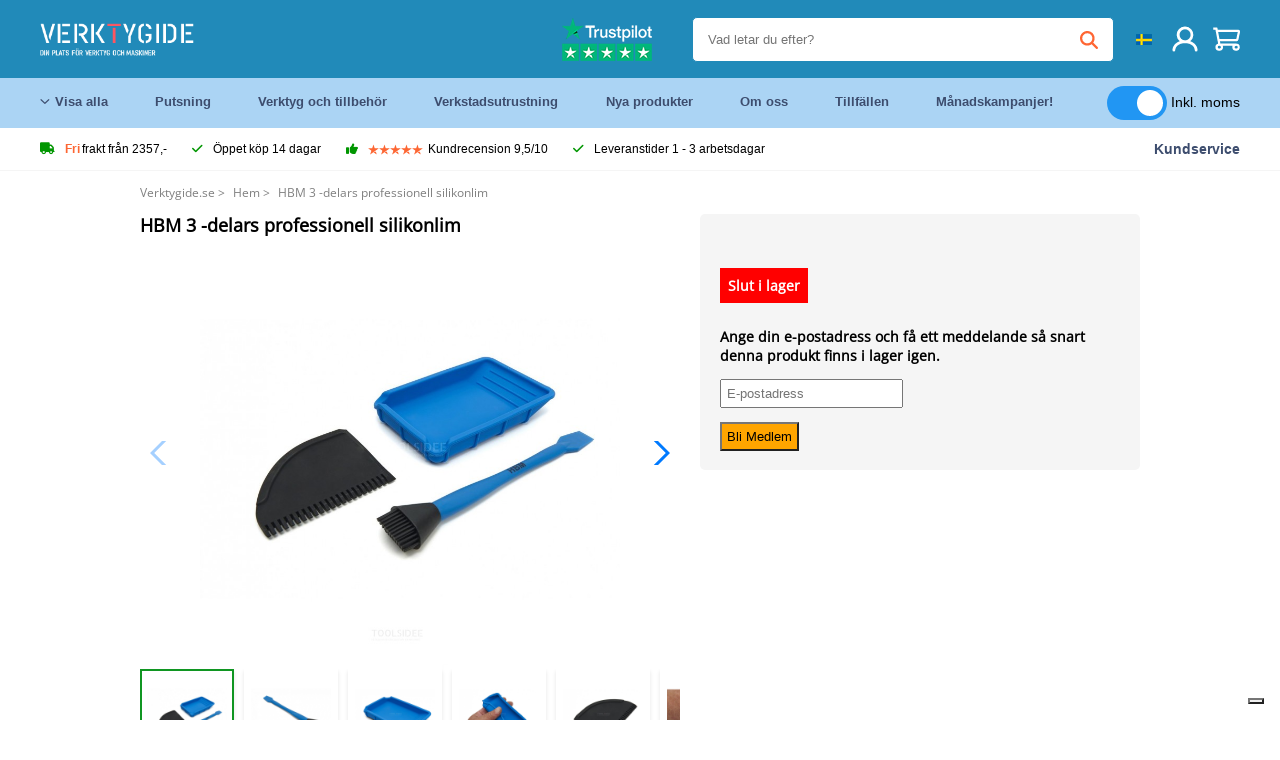

--- FILE ---
content_type: text/html; charset=UTF-8
request_url: https://verktygide.se/product/hbm-3-delars-professionell-silikonlim-P13120.html
body_size: 12887
content:
<!DOCTYPE html>
<html lang="sv"><head>
	<!-- Server Side Tracking by Taggrs.io -->
	<script>(function(w,d,s,l,i){w[l]=w[l]||[];w[l].push({'gtm.start':new Date().getTime(),event:'gtm.js'});var f=d.getElementsByTagName(s)[0],j=d.createElement(s),dl=l!='dataLayer'?'&l='+l:'';j.async=true;j.src='https://sst.verktygide.se/gtm.js?id='+i+dl;f.parentNode.insertBefore(j,f);})(window,document,'script','dataLayer','GTM-T72PCN5');</script>
	<!-- End Server Side Tracking by Taggrs.io -->		<meta http-equiv="content-type" content="text/html; charset=ISO-8859-1">
		<meta name="msvalidate.01" content="8B79E8F3F19F614C1AC90963E1431E4F" />
	<meta name="viewport" content="width=device-width, initial-scale=1.0, maximum-scale=1.0, minimum-scale=1.0"/>
	<meta name="theme-color" content="#218ab9">
 	<link rel="icon" type="image/vnd.microsoft.icon" href="/img/favicon.ico">
  	<link rel="shortcut icon" type="image/x-icon" href="/img/favicon.ico">
  	<meta name="viewport" content="width=device-width, initial-scale=1.0" />
<style>
	 /* cyrillic-ext */
	 @font-face {
	   font-family: 'Open Sans';
	   font-style: normal;
	   font-weight: 400;
	   font-stretch: 100%;
	   src: url(/fonts/memSYaGs126MiZpBA-UvWbX2vVnXBbObj2OVZyOOSr4dVJWUgsjZ0B4taVIGxA.woff2) format('woff2');
	   unicode-range: U+0460-052F, U+1C80-1C88, U+20B4, U+2DE0-2DFF, U+A640-A69F, U+FE2E-FE2F;
	   font-display: swap;
	 }
	 /* cyrillic */
	 @font-face {
	   font-family: 'Open Sans';
	   font-style: normal;
	   font-weight: 400;
	   font-stretch: 100%;
	   src: url(/fonts/memSYaGs126MiZpBA-UvWbX2vVnXBbObj2OVZyOOSr4dVJWUgsjZ0B4kaVIGxA.woff2) format('woff2');
	   unicode-range: U+0301, U+0400-045F, U+0490-0491, U+04B0-04B1, U+2116;
	   font-display: swap;
	 }
	 /* greek-ext */
	 @font-face {
	   font-family: 'Open Sans';
	   font-style: normal;
	   font-weight: 400;
	   font-stretch: 100%;
	   src: url(/fonts/memSYaGs126MiZpBA-UvWbX2vVnXBbObj2OVZyOOSr4dVJWUgsjZ0B4saVIGxA.woff2) format('woff2');
	   unicode-range: U+1F00-1FFF;
	   font-display: swap;
	 }
	 /* greek */
	 @font-face {
	   font-family: 'Open Sans';
	   font-style: normal;
	   font-weight: 400;
	   font-stretch: 100%;
	   src: url(/fonts/memSYaGs126MiZpBA-UvWbX2vVnXBbObj2OVZyOOSr4dVJWUgsjZ0B4jaVIGxA.woff2) format('woff2');
	   unicode-range: U+0370-03FF;
	   font-display: swap;
	 }
	 /* hebrew */
	 @font-face {
	   font-family: 'Open Sans';
	   font-style: normal;
	   font-weight: 400;
	   font-stretch: 100%;
	   src: url(/fonts/memSYaGs126MiZpBA-UvWbX2vVnXBbObj2OVZyOOSr4dVJWUgsjZ0B4iaVIGxA.woff2) format('woff2');
	   unicode-range: U+0590-05FF, U+200C-2010, U+20AA, U+25CC, U+FB1D-FB4F;
	   font-display: swap;
	 }
	 /* vietnamese */
	 @font-face {
	   font-family: 'Open Sans';
	   font-style: normal;
	   font-weight: 400;
	   font-stretch: 100%;
	   src: url(/fonts/memSYaGs126MiZpBA-UvWbX2vVnXBbObj2OVZyOOSr4dVJWUgsjZ0B4vaVIGxA.woff2) format('woff2');
	   unicode-range: U+0102-0103, U+0110-0111, U+0128-0129, U+0168-0169, U+01A0-01A1, U+01AF-01B0, U+0300-0301, U+0303-0304, U+0308-0309, U+0323, U+0329, U+1EA0-1EF9, U+20AB;
	   font-display: swap;
	 }
	 /* latin-ext */
	 @font-face {
	   font-family: 'Open Sans';
	   font-style: normal;
	   font-weight: 400;
	   font-stretch: 100%;
	   src: url(/fonts/memSYaGs126MiZpBA-UvWbX2vVnXBbObj2OVZyOOSr4dVJWUgsjZ0B4uaVIGxA.woff2) format('woff2');
	   unicode-range: U+0100-02AF, U+0304, U+0308, U+0329, U+1E00-1E9F, U+1EF2-1EFF, U+2020, U+20A0-20AB, U+20AD-20CF, U+2113, U+2C60-2C7F, U+A720-A7FF;
	   font-display: swap;
	 }
	 /* latin */
	 @font-face {
	   font-family: 'Open Sans';
	   font-style: normal;
	   font-weight: 400;
	   font-stretch: 100%;
	   src: url(/fonts/memSYaGs126MiZpBA-UvWbX2vVnXBbObj2OVZyOOSr4dVJWUgsjZ0B4gaVI.woff2) format('woff2');
	   unicode-range: U+0000-00FF, U+0131, U+0152-0153, U+02BB-02BC, U+02C6, U+02DA, U+02DC, U+0304, U+0308, U+0329, U+2000-206F, U+2074, U+20AC, U+2122, U+2191, U+2193, U+2212, U+2215, U+FEFF, U+FFFD;
	   font-display: swap;
	 }

	 </style>
	<link rel="stylesheet" href="/css/stylesheet.css?ver=265" type="text/css" />
	<link rel="stylesheet" href="/css/mobile_css.css?ver=243" type="text/css" />

	<style>
	.products .product .add_to_cart_info
	{
		background:url(/img/koop_nu_knop_info_se.png) no-repeat;	}

	.products .product .add_to_cart_info:hover
	{
		background:url(/img/koop_nu_knop_info_se.png) no-repeat;	}

	.add_to_cart_big
	{
		background:url(/img/koop_nu_groot_se.png) no-repeat;	}

	.add_to_cart_big:hover
	{
		background:url(/img/koop_nu_groot_se.png) no-repeat;	}
</style>

	<style>
	@media only screen and (max-width: 360px)
	{
		.h1_afrekenen
		{
			font-size: 16px !important;
		}
	}
	</style>

<title>HBM 3 -delars professionell silikonlim - Verktygide.se</title>
<META NAME="KEYWORDS" CONTENT="">
<META NAME="DESCRIPTION" CONTENT="Beställ HBM 3 -delars professionell silikonlim på Toolsidee. I lager! leverans 1-2 arbetsdagar. Toolsidee: För alla dina professionella verktyg.">
<meta property="og:type" content="product" />
<meta property="og:title" content="HBM 3 -delars professionell silikonlim" />
<meta property="og:site_name" content="https://verktygide.se" />

<meta property="og:url" content="https://verktygide.se/product/hbm-3-delars-professionell-silikonlim-P13120.html" />
<meta property="og:description" content="Beställ HBM 3 -delars professionell silikonlim på Toolsidee. I lager! leverans 1-2 arbetsdagar. Toolsidee: För alla dina professionella verktyg." />
<meta property="og:image" content="https://toolsidee.nl/img/p/1/5/5/4/5/1/155451-home_default.jpg" />


<link rel="canonical" href="https://verktygide.se/product/hbm-3-delars-professionell-silikonlim-P13120.html">

<link rel="alternate" href="https://toolsidee.com/product/hbm-3-delig-professionele-siliconen-lijmset-P13120.html" hreflang="nl">
<link rel="alternate" href="https://toolsidee.de/product/hbm-3-teiliges-professionelles-silikonkleber-set-P13120.html" hreflang="de">
<link rel="alternate" href="https://toolsidee.fr/product/ensemble-de-colle-silicone-professionnelle-3-pieces-hbm-P13120.html" hreflang="fr">
<link rel="alternate" href="https://toolsidee.es/product/juego-de-pegamento-de-silicona-profesional-de-3-piezas-hbm-P13120.html" hreflang="es">
<link rel="alternate" href="https://toolsidee.co.uk/product/hbm-3-piece-professional-silicone-glue-set-P13120.html" hreflang="en-gb">
<link rel="alternate" href="https://toolsidee.it/product/set-di-colla-siliconica-professionale-da-3-pezzi-hbm-P13120.html" hreflang="it">
<link rel="alternate" href="https://toolsidee.net/product/hbm-3-dels-profesjonelt-silikonlimsett-P13120.html" hreflang="nb">
<link rel="alternate" href="https://verktygide.se/product/hbm-3-delars-professionell-silikonlim-P13120.html" hreflang="sv">
<link rel="alternate" href="https://toolsidee.dk/product/hbm-3-delt-professionelt-silikone-lim-s-aelig-t-P13120.html" hreflang="da">
<link rel="alternate" href="https://toolsidee.ie/product/hbm-3-piece-professional-silicone-glue-set-P13120.html" hreflang="en-ie">
<link rel="alternate" href="https://toolsidee.fi/product/hbm-3-osainen-ammattikayttoon-tarkoitettu-silikoniliimasarja-P13120.html" hreflang="fi">
<link rel="alternate" href="https://toolsidee.ie/product/hbm-3-piece-professional-silicone-glue-set-P13120.html" hreflang="x-default">

<script src="https://ajax.googleapis.com/ajax/libs/jquery/3.7.1/jquery.min.js"></script>
<link rel="stylesheet" href="/css/jquery-fancybox.min.css?ver=4" />
<script src="/js/jquery-fancyboxjs.js"></script>
<script>
$(document).ready(function(){
    $(".logo_shopping_cart").click(function(){
        $(".hidden_content_shop").toggle();
    });
     $("#ajax_change_shopping_cart_ex").click(function(){
        $(".hidden_content_shop").toggle();
    });

     $("#passwd_vergeten_link").click(function(){
        $("#passwd_vergeten_div").toggle();
    });

     $(".gekozen_lang").click(function(){
        $(".language_selector_div").toggle();
    });



	$(".fullwidth_page").click(function(){
		$(".hidden_content_shop").hide();
		$(".language_selector_div").hide();
	});

	$(".extra_div_header").click(function(){
		$(".language_selector_div").hide();
	});

      $(".container").click(function(){
         $("#search-result-container").hide();
    });

});
</script>
<script type="text/javascript">
	var _iub = _iub || [];
	_iub.csConfiguration = {"askConsentAtCookiePolicyUpdate":true,"enableFadp":true,"enableLgpd":true,"enableUspr":true,"fadpApplies":true,"floatingPreferencesButtonDisplay":"bottom-right","lang":"sv","perPurposeConsent":true,"siteId":3486767,"usprApplies":true,"whitelabel":false,"cookiePolicyId":97718311,"i18n":{"sv":{"banner":{"title":"Vi använder oss av cookies","dynamic":{"body":"Vi använder cookies och andra spårningsteknologier för att förbättra din surfupplevelse på vår webbplats, för att visa dig personligt innehåll och riktade annonser, för att analysera vår webbplatstrafik och för att förstå vart våra besökare kommer ifrån."}}}},"cookiePolicyUrl":"https://verktygide.se/pagina/privacy-verklaring/11","privacyPolicyUrl":"https://verktygide.se/pagina/privacy-verklaring/11","privacyPolicyNoticeAtCollectionUrl":"https://verktygide.se/pagina/privacy-verklaring/11", "banner":{ "acceptButtonCaptionColor":"#FFFFFF","acceptButtonColor":"#0073CE","acceptButtonDisplay":true,"backgroundColor":"#FFFFFF","backgroundOverlay":true,"closeButtonDisplay":false,"customizeButtonCaptionColor":"#4D4D4D","customizeButtonColor":"#DADADA","customizeButtonDisplay":true,"explicitWithdrawal":true,"listPurposes":true,"rejectButtonCaptionColor":"#FFFFFF","rejectButtonColor":"#0073CE","rejectButtonDisplay":true,"textColor":"#000000" },"googleConsentMode": "template", "emitGtmEvents":true};
	</script>
	<script type="text/javascript" src="https://cs.iubenda.com/autoblocking/3486767.js"></script>
	<script type="text/javascript" src="//cdn.iubenda.com/cs/gpp/stub.js"></script>
	<script type="text/javascript" src="//cdn.iubenda.com/cs/iubenda_cs.js" charset="UTF-8" async></script><!-- Global site tag (gtag.js) - Google Ads: 940205312 -->
<!-- uitgezet door Taggrs <script async src="https://www.googletagmanager.com/gtag/js?id=AW-940205312"></script>-->
<script>
  window.dataLayer = window.dataLayer || [];
  function gtag(){dataLayer.push(arguments);}
  gtag('js', new Date());

  gtag('config', 'AW-940205312');
</script>

<script type="application/ld+json">
{
    "@context": "http://schema.org/",
    "@type": "Product",
    "@id": "https://verktygide.se/product/hbm-3-delars-professionell-silikonlim-P13120.html",
    "name": "HBM 3 -delars professionell silikonlim",
    "image": "https://toolsidee.nl/img/p/1/5/5/4/5/1/155451-home_default.jpg",
        "offers": {
        "@type": "Offer",
        "priceCurrency": "SEK",
        "price": "46.54",        "availability": "https://schema.org/OutOfStock",
        "itemCondition": "https://schema.org/NewCondition",
        "sku": "13120"    }
            ,"aggregateRating": {
            "@type": "AggregateRating",
            "bestRating": "10",
            "worstRating": "1",
            "ratingValue": "8.2",
            "reviewCount": "1818",
            "url":"https://www.kiyoh.com/reviews/1051181/toolsidee_nl"
        }
    }
</script>
		<meta name="robots" content="index,follow" />
	
	

<style>
.back-to-top {
	position: fixed;
	bottom: 80px;
	right: 10px;
	width: 64px;
	height: 64px;
	z-index: 9999;
	cursor: pointer;
	text-decoration: none;
	transition: opacity 0.2s ease-out;
	background-image: url(/images/top.png);
	display:none;
}
.back-to-top:hover{
	opacity: 0.7;
}

</style>

<style>
.blackfriday_marker
{
	display:none;
}


.blackfriday_marker.mob_marker_friday, .product .blackfriday_timer_prod
{
	display:none;
}


.product_afbeelding_area_mob .blackfriday_timer_prod.product_info_page
{
	z-index: 10;
	top: 280px;
	left: 10px;
}

</style>

<style>
.sa_title
{
	overflow: hidden;
	text-overflow: ellipsis;
	-webkit-line-clamp: 2;
	display: -webkit-box;
	-webkit-box-orient: vertical;
}

.close_b_mob_s
{
	display:none;
}

</style>
</head>

<style>
.sa_title
{
	overflow: hidden;
	text-overflow: ellipsis;
	-webkit-line-clamp: 2;
	display: -webkit-box;
	-webkit-box-orient: vertical;
}

.close_b_mob_s
{
	display:none;
}

</style>
<link rel="stylesheet" href="/css/header_css_new.css?ver=119" type="text/css" />
</head>
<body id="body_id" class="fixed_header_margin">

	<!-- Server Side Tracking by Taggrs.io (noscript) -->
	<noscript><iframe src="https://sst.verktygide.se/ns.html?id=GTM-T72PCN5" height="0" width="0" style="display:none;visibility:hidden"></iframe></noscript>
	<!-- End Server Side Tracking by Taggrs.io (noscript) -->	<!-- begin header -->
	<header id="header-wrap" class="new_css fixed_header">

		<div class="header-top-block o_m_i">
			<div class="container_header d-flex justify-between">
				<div class="m-toggle">
				  <div class="bar1"></div>
				  <div class="bar2"></div>
				  <div class="bar3"></div>
				</div>
				<div class="logo_header"><a href="/"><img alt="" src="/img/toolsidee_se_logo.png" /></a></div>
				<div class="right-panel">
					<div class="inner d-flex align-center">
						<div class="webshop-panel d-flex ">
														<div class="rating d-flex align-center">
																<div id="trustpilot_top_header_uit">
									<div style="padding-left: 20px; padding-right: 20px;"><a href="https://nl.trustpilot.com/review/toolsidee.com" target="_blank"><img src="/images/toolsidee_tmp_trustpilot.png"></a></div>
								</div>
															</div>
						</div>

						<div class="search">
							<form id="live-search" action="/zoeken/" class="styled" method="GET">
							     <input type="text" name="searchData" id="search-data" class="text-input search-data-live" id="filter1" placeholder="Vad letar du efter?" autocomplete="off" pattern=".{3,}" required />
							</form>
							<div class="search-results">
								<div class="search_result_inhoud">
									<div class="hits-container"></div>
								</div>
							</div>
						</div>
						<div class="language">
																																																															<a><img src="/img/se_flag.png" class="lang_flag"></a>														
							<ul class="language-toggle">
								<li><a class="d-flex align-center" href="https://toolsidee.com/product/hbm-3-delig-professionele-siliconen-lijmset-P13120.html" hreflang="nl"><img src="https://toolsidee.nl/img/l/1.jpg"> NL</a></li>								<li><a class="d-flex align-center" href="https://toolsidee.de/product/hbm-3-teiliges-professionelles-silikonkleber-set-P13120.html" hreflang="de"><img src="https://toolsidee.nl/img/l/6.jpg"> DE</a></li>								<li><a class="d-flex align-center" href="https://toolsidee.fr/product/ensemble-de-colle-silicone-professionnelle-3-pieces-hbm-P13120.html" hreflang="fr"><img src="https://toolsidee.nl/img/l/7.jpg"> FR</a></li>								<li><a class="d-flex align-center" href="https://toolsidee.ie/product/hbm-3-piece-professional-silicone-glue-set-P13120.html" hreflang="en"><img src="https://toolsidee.com/img/ier_flag.jpg"> &euro; EN</a></li>								<li><a class="d-flex align-center" href="https://toolsidee.co.uk/product/hbm-3-piece-professional-silicone-glue-set-P13120.html" hreflang="en"><img src="https://toolsidee.nl/img/l/8.jpg"> &#163; UK</a></li>								<li><a class="d-flex align-center" href="https://toolsidee.it/product/set-di-colla-siliconica-professionale-da-3-pezzi-hbm-P13120.html" hreflang="it"><img src="https://toolsidee.nl/img/l/10.jpg"> IT</a></li>								<li><a class="d-flex align-center" href="https://toolsidee.net/product/hbm-3-dels-profesjonelt-silikonlimsett-P13120.html" hreflang="nb"><img src="https://toolsidee.com/img/norwegian_flag.png"> NO</a></li>								<li><a class="d-flex align-center" href="https://toolsidee.es/product/juego-de-pegamento-de-silicona-profesional-de-3-piezas-hbm-P13120.html" hreflang="es"><img src="https://toolsidee.com/img/es_flag.png"> ES</a></li>																<li><a class="d-flex align-center" href="https://toolsidee.dk/product/hbm-3-delt-professionelt-silikone-lim-s-aelig-t-P13120.html" hreflang="da"><img src="https://toolsidee.com/img/dk_flag.png"> DA</a></li>								<li><a class="d-flex align-center" href="https://toolsidee.fi/product/hbm-3-osainen-ammattikayttoon-tarkoitettu-silikoniliimasarja-P13120.html" hreflang="fi"><img src="https://toolsidee.com/img/fi_flag.png"> FI</a></li>							</ul>
						</div>
						<div class="webshop d-hide">
													</div>
						<div class="user">
							<a href="/registreren/"><img src="/images/user.svg" alt=""></a>
						</div>
						<div class="cart" id="shopping_cart_content">
								<a href="/winkelwagen/">
		<img src="/images/shopping-cart.svg" alt="">
	</a>

	<div class="addToCart-details">
		<h4>Winkelmandje</h4>
	</div>
<script>
$("#klarna_widget_but").click(function(){
  $('#klarna_widget_area_iframe').attr('src', '/pay_klarna_product_page.php');
  $("#klarna_widget_area").show();
});
</script>
						</div>
					</div>
				</div>
			</div>
		</div>

				<div class="header-bottom-block">
			<div class="container_header">
				<nav class="nav-block">
					<ul class="d-flex align-center">
						<li><a href="#" class="expand_menu_large" data-target="sub_menu_desk_top1"><i class="fa-regular fa-angle-down"></i>  Visa alla</a>
							<div class="sub-menu">
								<div class="container_header">

								</div>
							</div>
						</li>
						<li><a href="/putsning_C39_.html" class="o_m_i big_menu_item" data-item="2">Putsning</a><div id="cont_item2_big_menu" class="sub-menu columns-3"></li>
						<li><a href="/verktyg-och-tillbehor_C25_.html" class="o_m_i big_menu_item" data-item="3">Verktyg och tillbehör</a><div id="cont_item3_big_menu" class="sub-menu columns-3"></div></li>
						<li><a href="/verkstadsutrustning_C48_.html" class="o_m_i big_menu_item" data-item="5">Verkstadsutrustning</a><div id="cont_item5_big_menu" class="sub-menu columns-3"></div></li>
						<li><a href="/nieuwe-producten/" class="o_m_i">Nya produkter</a></li>
						<li><a href="#" class="o_m_i">Om oss</a>
							<div class="sub-menu columns-3">
								<div class="container_header">
									<div class="menu bbmenu smallmenu d-flex">
									<ul>
											<li><a href="/nieuwe-producten/"><i class="fa-solid fa-angle-right"></i>Nya produkter</a></li>
											<li><a href="/one-day-deals/"><i class="fa-solid fa-angle-right"></i>Månadskampanjer!</a></li>
											<li><a href="/occasions_C562_.html"><i class="fa-solid fa-angle-right"></i>Tillfällen</a></li>
											<li><a href="/inloggen/"><i class="fa-solid fa-angle-right"></i>Logga in</a></li>
											<li><a href="/inloggen/"><i class="fa-solid fa-angle-right"></i>Registrera</a></li>
									</ul>
									<ul>
											<li><a href="/pagina/betalen/5"><i class="fa-solid fa-angle-right"></i>Betala</a></li>
											<li><a href="/pagina/over-ons/4"><i class="fa-solid fa-angle-right"></i>Om oss</a></li>
											<li><a href="/pagina/verzendkosten/6"><i class="fa-solid fa-angle-right"></i>Fraktkostnader</a></li>
											<li><a href="/pagina/btw-vrij-leveren/10"><i class="fa-solid fa-angle-right"></i>Momsfri leverans</a></li>
											<li><a href="/pakket-volgen/"><i class="fa-solid fa-angle-right"></i>Spårpaket</a></li>
									</ul>
									<ul>
											<li><a href="/winkelwagen/"><i class="fa-solid fa-angle-right"></i>Varukorg</a></li>
											<li><a href="/pagina/contact-opnemen/9"><i class="fa-solid fa-angle-right"></i>Kontakt</a></li>
											<li><a href="/pagina/algemene-voorwaarden/3"><i class="fa-solid fa-angle-right"></i>Allmänna villkor</a></li>
											<li><a href="/pagina/privacy-verklaring/11"><i class="fa-solid fa-angle-right"></i>Integritetsförklaring</a></li>
											<li><a href="/pagina/impressum/17"><i class="fa-solid fa-angle-right"></i>Avtryck</a></li>
									</ul>
									</div>
								</div>
							</div>
						</li>
						<li><a href="/occasions_C562_.html" class="o_m_i">Tillfällen</a></li>
						<li class="small_m_item_dis"><a href="/one-day-deals/" class="o_m_i">Månadskampanjer!</a></li>
												<li>
						&nbsp;
						<div class="excluding_btw_box">
							<label class="switch">
								<input type="checkbox" class="btw_widget" checked>
								<span class="slider round"></span>
							</label>
							<span class="ex_btw_switch_txt">Inkl. moms</span>
						</div>
						</li>
					</ul>
				</nav>
									<div class="search d-hide o_m_i">
					<form id="live-search" action="/zoeken/" class="styled" method="GET">
					     <input type="text" class="text-input search-data-live" name="searchData" id="filter3" placeholder="Vad letar du efter?" autocomplete="off" />
					</form>

					<div class="search-details " id="hits-container_header3" style="display:none;">
					</div>

				</div>
			</div>
		</div>

		<div class="sub_desk_menu_top hidden_subber_desk" id="sub_menu_desk_top1">
		</div>

		<div class="usp-block ">
			<div class="container_header d-flex justify-between align-center">
				<ul class="d-flex align-center ">
					<li><a class="d-flex align-center"><i class="fa-solid fa-truck"></i> <strong>Fri</strong> frakt från 2357,-</a> </li>
					<li><a class="d-flex align-center"><i class="fa-solid fa-check"></i> Öppet köp 14 dagar</a> </li>
					<li><a class="d-flex align-center"><i class="fa-solid fa-thumbs-up"></i><ul class="d-flex align-center">
						<li><img src="/images/star-orange.svg"> </li>
						<li><img src="/images/star-orange.svg"> </li>
						<li><img src="/images/star-orange.svg"> </li>
						<li><img src="/images/star-orange.svg"> </li>
						<li><img src="/images/star-orange.svg"> </li>
					</ul> Kundrecension 9,5/10 </a> </li>
					<li><a class="d-flex align-center"><i class="fa-solid fa-check"></i>Leveranstider  1 - 3 arbetsdagar</a> </li>
				</ul>
				<a href="/pagina/contact-opnemen/9" class="klantservice">Kundservice</a>


				<div class="rating d-hide d-flex align-center ">
					<span>Utmärkt</span>
										<ul class="d-flex align-center">
						<li><a href="https://se.trustpilot.com/review/verktygide.se" target="_blank"><img src="/images/star.svg" alt=""></a></li>
						<li><a href="https://se.trustpilot.com/review/verktygide.se" target="_blank"><img src="/images/star.svg" alt=""></a></li>
						<li><a href="https://se.trustpilot.com/review/verktygide.se" target="_blank"><img src="/images/star.svg" alt=""></a></li>
						<li><a href="https://se.trustpilot.com/review/verktygide.se" target="_blank"><img src="/images/star.svg" alt=""></a></li>
						<li><a href="https://se.trustpilot.com/review/verktygide.se" target="_blank"><img src="/images/star.svg" alt=""></a></li>
					</ul>
					<span><a href="https://se.trustpilot.com/review/verktygide.se" target="_blank"><img src="/images/trustpilot-logo2.svg"></a></span>				</div>

			</div>
		</div>

		<div class="m-menu-toggle">
			<div class="top d-flex align-center justify-between">
				<span><img alt="" src="/img/toolsidee_se_logo.png" width="120" /></span>
				<div class="cross"><i class="fa-solid fa-xmark"></i></div>
								<div class="excluding_btw_box mob_btw_box">
					<label class="switch">
				  		<input type="checkbox" class="btw_widget" checked>
				  		<span class="slider round"></span>
					</label>
					<span class="ex_btw_switch_txt">inkl. moms</span>
				</div>
							</div>
			<div class="header-bottom-block">
				<div class="container_header">
					<div class="search d-hide">
						<form id="live-search" action="/zoeken/" class="styled" method="GET">
						     <input type="text" class="text-input search-data-live" name="searchData" id="filter2" placeholder="Vad letar du efter?" autocomplete="off" />
						</form>

						<div class="search-details " id="hits-container_header2" style="display:none;">
						</div>

					</div>
				</div>
			</div>

			<div class="m-navigation" id="m-navigation">
			</div>
		</div>

	</header>
	<!-- finish header -->

	<div class="search_balk" id="mob_search_balk_use" style="box-sizing: border-box;">
		<div class="search_balk_content" style="box-sizing: border-box;">
			<div class="search_max_w_div" style="height: 100%; box-sizing: border-box;">

			<form action="/zoeken/" method="GET" style="display:none;" id="search_full_width_mob">
				<input type="text" pattern=".{3,}" required name="searchData" class="search-data-live" value placeholder="Vad letar du efter?" autocomplete="off">
				<button data-trackclickevent="Search without suggestion, Click" type="submit"></button>
				<a href="#" id="close_button_search" class="close_b_mob_s"><img src="/img/close_s_button_m2.png"></a>
			</form>
				<div class="search-results" style="box-sizing: border-box;">
					<div class="search_result_inhoud" style="box-sizing: border-box;">
						<div class="hits-container" style="box-sizing: border-box;"></div>
					</div>
				</div>
			</div>
		</div>
	</div>


		<div id="klarna_widget_area"><div class="iframe_content_klarna">
	<iframe src="about:blank" id="klarna_widget_area_iframe" frameborder="0"></iframe><a href="#" id="close_klarna">X Stänga</a></div></div>
		<div id="btw_widget_area"><div class="iframe_content_btw">
	<iframe src="about:blank" id="btw_widget_iframe" frameborder="0"></iframe><a href="#" id="close_btw">Stänga</a></div></div>


		<div id="main_website_div" class="fullwidth_page winkelwagen_pagina">
		<div class="product_p_full_width_container">

			<div class="content nosidebarprod">

<ol class="breadcrumbs" itemscope itemtype="http://schema.org/BreadcrumbList">
<li class="breadcrumbs_item" itemprop="itemListElement" itemscope="item" itemtype="http://schema.org/ListItem">
	<a href="/" class="link_breadcrumb" itemprop="item">
	<span itemprop="name">Verktygide.se</span>
	<meta itemprop="position" content="1" />>
	</a>
</li>
<li class="breadcrumbs_item mob_bread" itemprop="itemListElement" itemscope="item" itemtype="http://schema.org/ListItem">
	<a href="/hem_C2_.html" class="link_breadcrumb" itemprop="item" title="Hem">
	<span class="arrow_left"><</span> <span itemprop="name">Hem</span>
	<meta itemprop="position" content="2" />
	<span class="arrow_right">></span>
	</a>
</li>
<li class="breadcrumbs_item last_product_bread" itemprop="itemListElement" itemscope="item" itemtype="http://schema.org/ListItem">
	<span itemprop="name">HBM 3 -delars professionell silikonlim</span>
	<meta itemprop="position" content="3" />
</li>
</ol>

				<style>
				#more_volume
				{
					color: #000;
					font-weight: bold;
					text-decoration:none;
					cursor:pointer;
				}

				.volume_buy_list
				{
					display:none;
				}

				.xzoom-thumbs-slider .back_but_slider, .xzoom-thumbs-slider .forward_but_slider
				{
					top: 37px !important;
				}
				</style>


																<div class="product_afbeelding_area">


				
												<script src="https://code.jquery.com/ui/1.12.1/jquery-ui.min.js"></script>
				<script>
				$( function() {
				$( "#product_tabs" ).tabs();

				$('.open-tab').click(function() {
					$('#product_tabs').tabs({active: 2});
				});

				$('.open-review').click(function() {
					$('#product_tabs').tabs({active: 1});
				});

				} );
				</script>
				<link rel="stylesheet" href="/swiper-master/dist/css/swiper.min.css">
				<h1 class="h1_product_mobile padding_extra_res">HBM 3 -delars professionell silikonlim</h1>
												<div class="product_afbeelding_area_mob  padding_extra_res">
										<div class="swiper-container">
					<div class="swiper-wrapper">
					<div class="swiper-slide"><img src="https://toolsidee.nl/img/p/1/5/5/4/5/1/155451-large_default.jpg" data-fancybox="gallery" href="https://toolsidee.nl/img/p/1/5/5/4/5/1/155451-large_default.jpg" data-thumb="https://toolsidee.nl/img/p/1/5/5/4/5/1/155451-large_default.jpg" alt="HBM 3 -delars professionell silikonlim" title="HBM 3 -delars professionell silikonlim" ></div>

										<div class="swiper-slide"><img src="https://toolsidee.nl/img/p/1/5/5/4/5/2/155452-large_default.jpg" data-fancybox="gallery" href="https://toolsidee.nl/img/p/1/5/5/4/5/2/155452-large_default.jpg" loading="lazy"  data-thumb="https://toolsidee.nl/img/p/1/5/5/4/5/2/155452-large_default.jpg" alt="HBM 3 -delars professionell silikonlim" title="HBM 3 -delars professionell silikonlim"></div>
										<div class="swiper-slide"><img src="https://toolsidee.nl/img/p/1/5/5/4/5/3/155453-large_default.jpg" data-fancybox="gallery" href="https://toolsidee.nl/img/p/1/5/5/4/5/3/155453-large_default.jpg" loading="lazy"  data-thumb="https://toolsidee.nl/img/p/1/5/5/4/5/3/155453-large_default.jpg" alt="HBM 3 -delars professionell silikonlim" title="HBM 3 -delars professionell silikonlim"></div>
										<div class="swiper-slide"><img src="https://toolsidee.nl/img/p/1/5/5/4/5/4/155454-large_default.jpg" data-fancybox="gallery" href="https://toolsidee.nl/img/p/1/5/5/4/5/4/155454-large_default.jpg" loading="lazy"  data-thumb="https://toolsidee.nl/img/p/1/5/5/4/5/4/155454-large_default.jpg" alt="HBM 3 -delars professionell silikonlim" title="HBM 3 -delars professionell silikonlim"></div>
										<div class="swiper-slide"><img src="https://toolsidee.nl/img/p/1/5/5/4/5/5/155455-large_default.jpg" data-fancybox="gallery" href="https://toolsidee.nl/img/p/1/5/5/4/5/5/155455-large_default.jpg" loading="lazy"  data-thumb="https://toolsidee.nl/img/p/1/5/5/4/5/5/155455-large_default.jpg" alt="HBM 3 -delars professionell silikonlim" title="HBM 3 -delars professionell silikonlim"></div>
										<div class="swiper-slide"><img src="https://toolsidee.nl/img/p/1/5/5/4/5/6/155456-large_default.jpg" data-fancybox="gallery" href="https://toolsidee.nl/img/p/1/5/5/4/5/6/155456-large_default.jpg" loading="lazy"  data-thumb="https://toolsidee.nl/img/p/1/5/5/4/5/6/155456-large_default.jpg" alt="HBM 3 -delars professionell silikonlim" title="HBM 3 -delars professionell silikonlim"></div>
										</div>

					<div class="swiper-button-next"></div>
					<div class="swiper-button-prev"></div>
					<div class="swiper-pagination"></div>
					</div>
					<!--
					-->
										<div class="mySwiper">
						<div class="swiper-wrapper">
							<div class="swiper-slide"><img src="https://toolsidee.nl/img/p/1/5/5/4/5/1/155451-large_default.jpg" alt="HBM 3 -delars professionell silikonlim" title="HBM 3 -delars professionell silikonlim" loading="lazy"></div>
														<div class="swiper-slide"><img src="https://toolsidee.nl/img/p/1/5/5/4/5/2/155452-large_default.jpg" alt="HBM 3 -delars professionell silikonlim" title="HBM 3 -delars professionell silikonlim" loading="lazy"></div>
														<div class="swiper-slide"><img src="https://toolsidee.nl/img/p/1/5/5/4/5/3/155453-large_default.jpg" alt="HBM 3 -delars professionell silikonlim" title="HBM 3 -delars professionell silikonlim" loading="lazy"></div>
														<div class="swiper-slide"><img src="https://toolsidee.nl/img/p/1/5/5/4/5/4/155454-large_default.jpg" alt="HBM 3 -delars professionell silikonlim" title="HBM 3 -delars professionell silikonlim" loading="lazy"></div>
														<div class="swiper-slide"><img src="https://toolsidee.nl/img/p/1/5/5/4/5/5/155455-large_default.jpg" alt="HBM 3 -delars professionell silikonlim" title="HBM 3 -delars professionell silikonlim" loading="lazy"></div>
														<div class="swiper-slide"><img src="https://toolsidee.nl/img/p/1/5/5/4/5/6/155456-large_default.jpg" alt="HBM 3 -delars professionell silikonlim" title="HBM 3 -delars professionell silikonlim" loading="lazy"></div>
													</div>
					</div>
									</div>

				<script src="/swiper-master/dist/js/swiper.min.js"></script>
								<script>
					  var swiper = new Swiper(".mySwiper", {
					    spaceBetween: 10,
					    slidesPerView: 'auto',
					    watchSlidesVisibility: true,
					    freeMode: true,
					    watchSlidesProgress: true,
					  });
					  var swiper2 = new Swiper(".swiper-container", {
					    spaceBetween: 10,
					    navigation: {
					      nextEl: ".swiper-button-next",
					      prevEl: ".swiper-button-prev",
					    },
					    thumbs: {
					      swiper: swiper,
					    },
					  });
				  </script>
				<div class="product_info_koop_nu">

					<div class="area_buy_box" id="area_buy_box_id">
						<div class="prijs_between_kader">
							<div class="kader_cer ">
																								<p style="background-color: red; color: #FFF; padding: 8px; font-size: 14px; font-weight: bold; display:inline-block; box-sizing: border-box; text-align:center; margin-bottom: 10px;">Slut i lager</p>
															</div>
													</div>

						
						

						
													<div style="font-size: 14px;">
							<form action="" method="POST">
								<p><b>Ange din e-postadress och få ett meddelande så snart denna produkt finns i lager igen.</b></p>
								<p><input type="email" name="email_o" value="" style="padding: 5px;" placeholder="E-postadress"><input type="hidden" name="product_email_id" value="13120"></p>
								<p><input type="submit" name="product_email" style="padding: 5px; background-color: orange; color: #000;" value="Bli Medlem"></p>
							</form>
							</div>
																									</div>

				</div>

				<style>
				.attribute_list_new
				{
					padding:0px;
					margin:0px;
					width: 100%;
				}

				.attribute_list_new li
				{
					margin:0px;
					padding:0px;
					display:block;
					width: 100%;
					box-sizing: border-box;
					padding: 10px;
					border: 1px solid #EEE;
					margin-bottom: 10px;
				}

				.attribute_list_new li select
				{
					margin:0px;
					padding:0px;
					height: 35px;
					padding-left: 7px;
					padding-right: 7px;
				}

				.attribute_list_new li .add_to_cart_big_new_var
				{
					margin-top: -1px;
					padding:0px;
					display:inline-block;
					background-color: #25b903;
					padding-left: 7px;
					padding-right: 7px;
					font-size: 12px;
					text-decoration:none;
					color: #FFF;
					box-sizing: border-box;
					text-align:center;
					border: 1px solid #239a07;
					border-bottom: 3px solid #239a07;
					height: 35px;
					margin-left: 10px;
					line-height: 30px;
					vertical-align:middle;
					font-weight: bold;

				}

				.attribute_list_new li .attribute_namea
				{
					display:block;
					width: 100%;
					padding-bottom: 10px;
				}

				.attribute_list_new li .prijs_var_atre
				{
					font-weight: bold;
					display:inline-block;
					min-width: 80px;
					font-size: 14px;
					line-height: 35px;
				}

				.attribute_list_new li .button_rechts_attr
				{
					display:inline-block;
					float:right;
				}

				.extra_tab_color.ui-state-active
				{
					background-color: #f2f7fc;
				}

				.extra_tab_color a
				{
					padding-right: 0px !important;
				}

				.extra_tab_color .select_lang_p_desc
				{
					background-color: #f2f7fc;
					border: 1px solid #037594;
					margin-right: 10px;
					padding: 10px;
					box-sizing: border-box;
				}

				#product_tabs .tabs_link_list li a
				{
					padding-top: 20px;
					padding-bottom: 20px;
				}


				</style>

				

				<ul class="product_omschrijving_label">
					<li>Beskrivning</li>
				</ul>


				<div id="product_tabs">
				  <ul class="tabs_link_list">
					<li class="extra_tab_color"><a href="#tabs-1">Produktinformation</a> <img src="/img/se_flag.png" id="flag_change_des"> - <select id="change_p_description_d" class="select_lang_p_desc">
					<option value="26" >Danmark</option>
					<option value="2" >Deutsch</option>
					<option value="4" >English</option>
					<option value="11" >España</option>
					<option value="5" >italiano</option>
					<option value="3" >français</option>
					<option value="1" >Dutch</option>
					<option value="7" >Norsk</option>
					<option value="24" >România</option>
					<option value="6" >Suomi</option>
					<option value="25" selected>Sverige</option>
					</select></li>
										<li><a href="#tabs-2" id="tab_beoorde">Recensioner  </a></li>
															<li><a href="/pagina_only/betalen/5">säker betalning</a></li>
					<li><a href="/pagina_only/retour-sturen/13">Returförfrågan</a></li>
					<li><a href="/pagina_only/btw-vrij-leveren/10">moms 0 sats</a></li>
				  </ul>
				  				  <div id="tabs-1" class="product_description_long ">
				  	<div >
				  					  					  					  	<p>
					Komplett silikonlim perfekt för att sprida lim jämnt över breda ytor, till exempel när du klibbar golvlister eller tjocka bordsben. <li style="margin:0px; padding:0px; list-style-type:none;"> Satsen innehåller 190 mm limborste och 70 och 93 mm limspatel och en flexibel silikonbricka</li>					</p>
										<p>
										</p>
										<p>
					Artikelnummer: <strong>13120-E</strong>
					</p>


					

										</div>
					<div id="lees_meer_holder"></div>

									  </div>
				
				  <div id="tabs-2" class="reviews_product_niv">

				  	
				  						<p>

					<h3>Skriv en recension</h3>
					<p>Du hjälper andra med deras val genom att dela din erfarenhet.</p>

					<form action="#tabs-2" method="POST">
						<p><select name="product_cijfer_f" required>
						<option value="">-- produktbetyg --</option>
						<option value="1">1 - inte bra</option>
						<option value="2">2</option>
						<option value="3">3</option>
						<option value="4">4</option>
						<option value="5">5</option>
						<option value="6">6 - godkänd</option>
						<option value="7">7</option>
						<option value="8">8</option>
						<option value="9">9</option>
						<option value="10">10 - excellent</option>
						</select>
						</p>


						<p><textarea name="ervaring_klant" placeholder="Varför gillar du eller ogillar produkten?" required></textarea></p>

						<p><input type="text" name="product_ervaring_zin" placeholder="Din åsikt i 1 mening" required></p>

						<p><input type="email" name="email_adres_er" placeholder="E-postadress" required></p>

						<p><input type="text" name="naam_er" placeholder="Ditt namn"></p>

						<p>Besvara frågan: Vad är <img src="/images/rekensom.png"> ?</p>

						<p><input type="text" name="vraag_bot" placeholder="resultat" style="max-width: 100px;" required></p>


						<p><input type="submit" name="verstuur_pro_beor" value="Skicka recension"></p>
					</form>
					</p>
									  </div>
								</div>


				

								<div class="product_info_below_suggest" style="margin-top: 10px;">
					<strong class="title">Relaterade produkter</strong>
					<div class="slider mobile_cat_slider filled_with_products_slide slider_lijst">
													<div class="multiple"><a class="content_cat_m" href="/product/hbm-professionell-limpistol-pa-batteri-20-volt-2-0ah-inklusive-2-batterier-P14178.html"><center><img src="https://toolsidee.nl/img/p/1/6/1/3/7/9/161379-home_default.jpg" loading="lazy"></center><p>HBM Professionell limpistol på batteri 20 Volt - 2.0AH inklusive 2 batterier</p>

									<span class="price_holder_slide_prod"><s>Kr. 918,23</s><br> Kr. 765,19</span>

									<span class="discount_offer">-20%</span></a>

									<a data-fancybox="added_b[14178]" data-type="ajax" data-src="/added_succes.php?product_id=14178" href="javascript:;" class="add_to_cart_n_box"></a></div><div class="multiple"><a class="content_cat_m" href="/product/hbm-300-mm-professionell-limklamma-med-snabbjustering-P7591.html"><center><img src="https://toolsidee.nl/img/p/1/2/9/2/7/6/129276-home_default.jpg" loading="lazy"></center><p>HBM 300 mm professionell limklämma med snabbjustering</p>

									<span class="price_holder_slide_prod"><s>Kr. 550,66</s><br> Kr. 458,88</span>

									<span class="discount_offer">-20%</span></a>

									<a data-fancybox="added_b[7591]" data-type="ajax" data-src="/added_succes.php?product_id=7591" href="javascript:;" class="add_to_cart_n_box"></a></div>					</div>
				</div>
				
				<div id="mobile_posities3" style="margin-bottom: 10px; margin-top: -10px;">
								  <div>
				   <img src="/images/marker_mobile_positives.png"> <b>Fri frakt</b> från 2357,-				  </div>
								  <div>
				   <img src="/images/marker_mobile_positives.png"> Öppet köp 14 dagar				  </div>
				  <div>
					<img src="/images/marker_mobile_positives.png"> <a href="/beoordelingen/"><img src="/img/stars_beoordeling_toolsidee.png" height="10"></a> Kundrecension <strong>9,5</strong>/10
				  </div>
				  <div>
				   <img src="/images/marker_mobile_positives.png"> <strong>Leveranstider</strong>  1 - 3 arbetsdagar				  </div>
				</div>

								<div class="product_info_below_suggest">
					<strong class="title">Besökare köpte också</strong>
								<div class="slider mobile_cat_slider filled_with_products_slide slider_lijst">
											<div class="multiple"><a class="content_cat_m" href="/product/hbm-skuminlagg-575-x-410-x-40-mm-nbsp-for-verktygsvagn-P3651.html"><center><img src="https://toolsidee.nl/img/p/2/4/3/2/9/24329-home_default.jpg" loading="lazy"></center><p>Hbm-skuminlägg 575 x 410 x 40 mm. för verktygsvagn.</p>

								<span class="price_holder_slide_prod"><s>Kr. 198,40</s><br> Kr. 152,57</span>

								<span class="discount_offer">-30%</span></a><a data-fancybox="added_b[3651]" data-type="ajax" data-src="/added_succes.php?product_id=3651" href="javascript:;" class="add_to_cart_n_box"></a></div><div class="multiple"><a class="content_cat_m" href="/product/sievert-220583-gaspatron-ultragas-eu-7-16-P7083.html"><center><img src="https://toolsidee.nl/img/p/1/2/1/8/6/5/121865-home_default.jpg" loading="lazy"></center><p>Sievert 220583 gaspatron ultragas eu (7/16</p>

								<span class="price_holder_slide_prod"><s>Kr. 168,94</s><br> Kr. 140,79</span>

								<span class="discount_offer">-20%</span></a><a data-fancybox="added_b[7083]" data-type="ajax" data-src="/added_succes.php?product_id=7083" href="javascript:;" class="add_to_cart_n_box"></a></div><div class="multiple"><a class="content_cat_m" href="/product/hbm-poleringskulor-i-rostfritt-stal-cirka-1-kg-P1208.html"><center><img src="https://toolsidee.nl/img/p/9/7/1/7/9717-home_default.jpg" loading="lazy"></center><p>Hbm poleringskulor i rostfritt stål cirka 1 kg</p>

								<span class="price_holder_slide_prod"> Kr. 223,25</span>

								<span class="discount_offer">-30%</span></a></div><div class="multiple"><a class="content_cat_m" href="/product/hbm-200-polermaskin-bla-P3063.html"><center><img src="https://toolsidee.nl/img/p/2/4/8/0/4/24804-home_default.jpg" loading="lazy"></center><p>HBM 200 polermaskin - BLÅ</p>

								<span class="price_holder_slide_prod"><s>Kr. 1285,92</s><br> Kr. 1071,62</span>

								<span class="discount_offer">-20%</span></a><a data-fancybox="added_b[3063]" data-type="ajax" data-src="/added_succes.php?product_id=3063" href="javascript:;" class="add_to_cart_n_box"></a></div><div class="multiple"><a class="content_cat_m" href="/product/hbm-2-delad-poleringsskiva-for-for-och-efterpolering-P7331.html"><center><img src="https://toolsidee.nl/img/p/1/2/5/4/0/9/125409-home_default.jpg" loading="lazy"></center><p>Hbm 2-delad poleringsskiva för för- och efterpolering</p>

								<span class="price_holder_slide_prod"> Kr. 81,88</span>

								<span class="discount_offer">-40%</span></a></div><div class="multiple"><a class="content_cat_m" href="/product/hbm-profi-pneumatisk-50-mm-nbsp-slipmaskin-P1421.html"><center><img src="https://toolsidee.nl/img/p/1/1/8/8/6/11886-home_default.jpg" loading="lazy"></center><p>Hbm profi pneumatisk 50 mm. slipmaskin</p>

								<span class="price_holder_slide_prod"><s>Kr. 555,84</s><br> Kr. 411,75</span>

								<span class="discount_offer">-35%</span></a><a data-fancybox="added_b[1421]" data-type="ajax" data-src="/added_succes.php?product_id=1421" href="javascript:;" class="add_to_cart_n_box"></a></div><div class="multiple"><a class="content_cat_m" href="/product/hbm-150-mm-hobbypolermaskin-P3774.html"><center><img src="https://toolsidee.nl/img/p/2/4/7/9/8/24798-home_default.jpg" loading="lazy"></center><p>Hbm 150 mm hobbypolermaskin</p>

								<span class="price_holder_slide_prod"><s>Kr. 1117,33</s><br> Kr. 859,44</span>

								<span class="discount_offer">-30%</span></a><a data-fancybox="added_b[3774]" data-type="ajax" data-src="/added_succes.php?product_id=3774" href="javascript:;" class="add_to_cart_n_box"></a></div><div class="multiple"><a class="content_cat_m" href="/product/hbm-16-delat-halsagsats-P332.html"><center><img src="https://toolsidee.nl/img/p/1/4/2/7/1427-home_default.jpg" loading="lazy"></center><p>Hbm 16-delat hålsågsats</p>

								<span class="price_holder_slide_prod"><s>Kr. 154,92</s><br> Kr. 140,79</span>

								<span class="discount_offer">-10%</span></a><a data-fancybox="added_b[332]" data-type="ajax" data-src="/added_succes.php?product_id=332" href="javascript:;" class="add_to_cart_n_box"></a></div><div class="multiple"><a class="content_cat_m" href="/product/hbm-poleringspasta-bla-fin-P3226.html"><center><img src="https://toolsidee.nl/img/p/2/4/8/0/9/24809-home_default.jpg" loading="lazy"></center><p>Hbm poleringspasta blå - fin</p>

								<span class="price_holder_slide_prod"><s>Kr. 147,62</s><br> Kr. 105,44</span>

								<span class="discount_offer">-40%</span></a><a data-fancybox="added_b[3226]" data-type="ajax" data-src="/added_succes.php?product_id=3226" href="javascript:;" class="add_to_cart_n_box"></a></div><div class="multiple"><a class="content_cat_m" href="/product/hbm-magnetisk-fargspruthallare-sprutpistolhallare-for-3-fargsprutor-P16098.html"><center><img src="https://toolsidee.nl/img/p/1/7/4/5/6/4/174564-home_default.jpg" loading="lazy"></center><p>HBM Magnetisk färgspruthållare, sprutpistolhållare för 3 färgsprutor</p>

								<span class="price_holder_slide_prod"><s>Kr. 282,04</s><br> Kr. 235,04</span>

								<span class="discount_offer">-20%</span></a><a data-fancybox="added_b[16098]" data-type="ajax" data-src="/added_succes.php?product_id=16098" href="javascript:;" class="add_to_cart_n_box"></a></div><div class="multiple"><a class="content_cat_m" href="/product/hbm-ror-rorspar-P3427.html"><center><img src="https://toolsidee.nl/img/p/2/4/3/2/8/24328-home_default.jpg" loading="lazy"></center><p>Hbm rör / rörspår</p>

								<span class="price_holder_slide_prod"><s>Kr. 663,76</s><br> Kr. 553,13</span>

								<span class="discount_offer">-20%</span></a><a data-fancybox="added_b[3427]" data-type="ajax" data-src="/added_succes.php?product_id=3427" href="javascript:;" class="add_to_cart_n_box"></a></div><div class="multiple"><a class="content_cat_m" href="/product/hbm-poleringspasta-gron-hogglans-P1790.html"><center><img src="https://toolsidee.nl/img/p/2/4/8/0/7/24807-home_default.jpg" loading="lazy"></center><p>Hbm poleringspasta grön - högglans</p>

								<span class="price_holder_slide_prod"><s>Kr. 183,08</s><br> Kr. 140,79</span>

								<span class="discount_offer">-30%</span></a><a data-fancybox="added_b[1790]" data-type="ajax" data-src="/added_succes.php?product_id=1790" href="javascript:;" class="add_to_cart_n_box"></a></div><div class="multiple"><a class="content_cat_m" href="/product/hbm-poleringspasta-vit-glans-P1126.html"><center><img src="https://toolsidee.nl/img/p/8/9/5/6/8956-home_default.jpg" loading="lazy"></center><p>Hbm poleringspasta vit - glans</p>

								<span class="price_holder_slide_prod"><s>Kr. 116,05</s><br> Kr. 105,44</span>

								<span class="discount_offer">-10%</span></a><a data-fancybox="added_b[1126]" data-type="ajax" data-src="/added_succes.php?product_id=1126" href="javascript:;" class="add_to_cart_n_box"></a></div><div class="multiple"><a class="content_cat_m" href="/product/kistenberg-staplingsbar-lastbil-30-svart-290x200x150mm-P23540.html"><center><img src="https://toolsidee.nl/img/p/2/2/9/5/1/8/229518-home_default.jpg" loading="lazy"></center><p>Kistenberg Staplingsbar Lastbil 30 Svart 290x200x150mm</p>

								<span class="price_holder_slide_prod"><s>Kr. 41,71</s><br> Kr. 34,75</span>

								<span class="discount_offer">-20%</span></a><a data-fancybox="added_b[23540]" data-type="ajax" data-src="/added_succes.php?product_id=23540" href="javascript:;" class="add_to_cart_n_box"></a></div><div class="multiple"><a class="content_cat_m" href="/product/hbm-enkelfargsspruthallare-spraypistolhallare-modell-2-P16088.html"><center><img src="https://toolsidee.nl/img/p/1/7/4/4/1/4/174414-home_default.jpg" loading="lazy"></center><p>HBM Enkelfärgsspruthållare, Spraypistolhållare modell 2</p>

								<span class="price_holder_slide_prod"><s>Kr. 116,05</s><br> Kr. 105,44</span>

								<span class="discount_offer">-10%</span></a><a data-fancybox="added_b[16088]" data-type="ajax" data-src="/added_succes.php?product_id=16088" href="javascript:;" class="add_to_cart_n_box"></a></div><div class="multiple"><a class="content_cat_m" href="/product/kistenberg-staplingsbar-lastbil-20-svart-195x120x90mm-P23538.html"><center><img src="https://toolsidee.nl/img/p/2/2/9/5/1/1/229511-home_default.jpg" loading="lazy"></center><p>Kistenberg Staplingsbar Lastbil 20 Svart 195x120x90mm</p>

								<span class="price_holder_slide_prod"><s>Kr. 12,49</s><br> Kr. 11,31</span>

								<span class="discount_offer">-10%</span></a><a data-fancybox="added_b[23538]" data-type="ajax" data-src="/added_succes.php?product_id=23538" href="javascript:;" class="add_to_cart_n_box"></a></div><div class="multiple"><a class="content_cat_m" href="/product/scheppach-fargfrys-lfr720-P23464.html"><center><img src="https://toolsidee.nl/img/p/2/2/9/3/0/4/229304-home_default.jpg" loading="lazy"></center><p>Scheppach färgfrys LFR720</p>

								<span class="price_holder_slide_prod"><s>Kr. 1645,25</s><br> Kr. 1495,63</span>

								<span class="discount_offer">-10%</span></a><a data-fancybox="added_b[23464]" data-type="ajax" data-src="/added_succes.php?product_id=23464" href="javascript:;" class="add_to_cart_n_box"></a></div>					</div>
				</div>
																<div class="product_info_below_suggest">
					<strong class="title">Nyligen visade produkter</strong>
										<div class="slider mobile_cat_slider filled_with_products_slide slider_lijst">
											</div>
				</div>
				


			</div>
		</div>
	</div>
	<script>
		$('#quantity_product').on('change', function() {
			var aLink2 = $('#klarna_widget_but_direct_buy');
			var aLink = $('#shopping_big_one'),
				selVal = $(this).val(),
				staticLink = $('#shopping_big_one').attr('href');
				staticLink2 = $('#klarna_widget_but_direct_buy').attr('href');
				//alert(selVal)
			$(aLink).attr('href', staticLink + "&aantal=" + selVal);
			$(aLink2).attr('href', staticLink2 + "&aantal=" + selVal);
		})

		$('.quan_attr_mu').on('change', function() {
			var aLink = $('#shopping_big_attri'),
				selVal = $(this).val(),
				id_link = $(this).attr('id'),
				new_link = '#shopping_'+id_link,
				staticLink = $(new_link).attr('href');
			$(new_link).attr('href', staticLink + "&aantal=" + selVal);
		})

		document.addEventListener("DOMContentLoaded", function () {
		    var selectElement = document.getElementById("change_p_description_d");
		    var resultaatDiv = document.getElementById("tabs-1");
		    var afbeeldingElement = document.getElementById("flag_change_des"); // Voeg deze regel toe

		    selectElement.addEventListener("change", function () {
			var geselecteerdeOptie = selectElement.value;

			// Maak een AJAX-verzoek om de tekst uit een PHP-bestand te halen
			var xhr = new XMLHttpRequest();
			xhr.onreadystatechange = function () {
			    if (xhr.readyState === 4 && xhr.status === 200) {
			    	var response = JSON.parse(xhr.responseText);
				resultaatDiv.innerHTML = response.tekst;
				afbeeldingElement.src = response.afbeelding; // Wijzig de afbeeldingsbron
			    }
			};
			xhr.open("GET", "/description_other_lang.php?optie=13120&lang_om_n=" + geselecteerdeOptie, true);
			xhr.send();
		    });
		});
	</script>
			
	<div class="posities_balk_onder">
		<div id="mobile_posities2">
			<!-- TrustBox widget - Micro Star -->
<div class="trustpilot-widget trustpilot_markerings" data-locale="sv-SE" data-template-id="5419b732fbfb950b10de65e5" data-businessunit-id="6392e49f097c0df583319981" data-style-height="24px" data-style-width="100%" data-theme="light">
  <a href="https://nl.trustpilot.com/review/toolsidee.it" target="_blank" rel="noopener">Trustpilot</a>
</div>
<!-- End TrustBox widget -->						  <div>
			   <img src="/images/marker_mobile_positives.png"> <b>Fri frakt</b> från 2357,-			  </div>
			  <!-- TrustBox widget - Micro Star -->
<div class="trustpilot-widget trustpilot_markerings" data-locale="sv-SE" data-template-id="5419b732fbfb950b10de65e5" data-businessunit-id="6392e49f097c0df583319981" data-style-height="24px" data-style-width="100%" data-theme="light">
  <a href="https://nl.trustpilot.com/review/toolsidee.it" target="_blank" rel="noopener">Trustpilot</a>
</div>
<!-- End TrustBox widget -->			 			  <div>
			   <img src="/images/marker_mobile_positives.png"> Öppet köp 14 dagar			  </div>
			<!-- TrustBox widget - Micro Star -->
<div class="trustpilot-widget trustpilot_markerings" data-locale="sv-SE" data-template-id="5419b732fbfb950b10de65e5" data-businessunit-id="6392e49f097c0df583319981" data-style-height="24px" data-style-width="100%" data-theme="light">
  <a href="https://nl.trustpilot.com/review/toolsidee.it" target="_blank" rel="noopener">Trustpilot</a>
</div>
<!-- End TrustBox widget -->			  <div>
			   <img src="/images/marker_mobile_positives.png"> <strong>Leveranstider</strong>  1 - 3 arbetsdagar			  </div>
		</div>
	</div>
	<a class="google_rating_fixed" href="https://customerreviews.google.com/v/merchant?q=verktygide.se&c=se&v=19&so=NEWEST" target="_blank">
			<div class="google_rating_inside">
				<span class="google_rating_inside_span1"><img src="/images/google_customers_review.png"></span><br>
				<span class="google_rating_inside_span2"><strong>4,5</strong> baserat på <strong>92 reviews</strong> recensioner</span><br>
				<img src="https://verktygide.se/img/star_on.png"><img src="https://verktygide.se/img/star_on.png"><img src="https://verktygide.se/img/star_on.png"><img src="https://verktygide.se/img/star_on.png"><img src="https://verktygide.se/img/star_on.png"><br>
			</div>
			</a>
	<div class="footer_container_new_css">


		<div class="footer_content">

			<div class="onsbedrijf_footer">
				<h4>Vårt företag</h4>
				<ul>
					<li><a href="/pagina/algemene-voorwaarden/3">Allmänna villkor</a></li>
					<li><a href="/pagina/impressum/17">avtryck</a></li>
					<li><a href="/pagina/verzendkosten/6">Fraktkostnader</a></li>
					<li><a href="/pagina/retour-sturen/8">Returförfrågan</a></li>
				</ul>
			</div>

			<div class="contact_footer">
				<h4>Kontaktuppgifter</h4>
				<p>De Goudse Gereedschaphandel B.V.</p>
				<p>Dirk Verheulweg 158</p>
				<p>2742 JR Waddinxveen, Nederländerna</p>
				<p>Företagsregistreringsnummer 86249959</p>
				<div class="contact_show_mob">
					<p>telefonnummer: <a href="tel:0031182787368">+31 (0)182787368</a></p>
					<p>E-post: <a href="/pagina/contact-opnemen/9">support@toolsidee.com</a></p>
				</div>
			</div>
			<div class="hulp_nodig">
				<img src="/img/handy_men_help.png" loading="lazy">
				<span class="titel_hulp">Behöver du hjälp?</span>
				<span class="bel_hulp">Ring oss <a href="tel:0031182787368">+31(0)182787368</a></span>
				<span class="email_hulp">eller e-post <a href="/pagina/contact-opnemen/9">support@toolsidee.com</a></span>
			</div>


		</div>

		<div class="mobile_payments_options"><img src="/img/payment_list_big_se.jpg" loading="lazy"></div>


	</div>

			<script type="text/javascript" src="/slick/slick.min.js"></script>
	<script type="text/javascript" src="/js/custom_list_mod5.js?ver=139" defer></script>
		<script>
	$(document).ready(function() {
	  var tekstElement = $("#product_omschrijving_alle_info");
	  var tekst = tekstElement.html();

	  if (tekst.length > 600 && $(document.body).height() > 300) {
	    var korteTekst = tekst.slice(0, 600);
	    var restTekst = tekst.slice(600);

		var leesMeerContainer = '<div class="lees-meer-container"><a class="lees-meer-link">&#11167; Läs mer</a><a class="lees-minder-link">&#11165; Läs mindre</a></div>';

		var lees_meer_holder = $("#lees_meer_holder");

		lees_meer_holder.html(leesMeerContainer);


	    tekstElement.html(korteTekst);

	    $(".lees-meer-link").click(function(){
		tekstElement.html(korteTekst + restTekst);
		$(".lees-minder-link").css("display", "inline");
		$(".lees-meer-link").css("display", "none");
		$("#fadeout_id").removeClass("fadeout");
	    });

	    $(".lees-minder-link").click(function(){
		tekstElement.html(korteTekst);
		$(".lees-minder-link").css("display", "none");
		$(".lees-meer-link").css("display", "inline");
		$("#fadeout_id").addClass("fadeout");
	    });

	    $(".lees-minder-link").css("display", "none");

	  }
	  else
	  {
		$("#fadeout_id").removeClass("fadeout");
	  }
	});
	</script>
	
<a href="#" class="back-to-top"></a>
<script src="/js/header-functions.js?ver=204"></script>
<link rel="stylesheet" type="text/css" href="/slick/slick.css"/>
<link rel="stylesheet" type="text/css" href="/slick/slick-theme.css"/>
<link rel="stylesheet" type="text/css" href="/styles/all.min.css"/>

</body>
</html>
